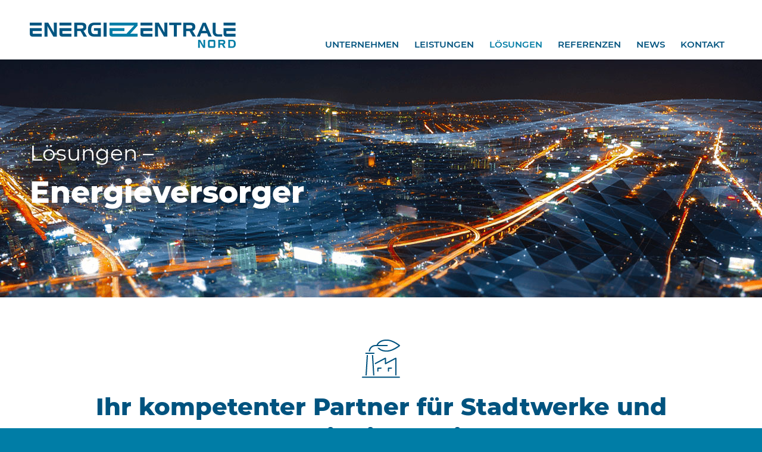

--- FILE ---
content_type: text/html; charset=UTF-8
request_url: https://www.ez-nord.com/loesungen/energieversorger/
body_size: 12869
content:
<!DOCTYPE html>
<html lang="de" class="html_stretched responsive av-preloader-disabled av-default-lightbox  html_header_top html_logo_left html_main_nav_header html_menu_right html_custom html_header_sticky html_header_shrinking html_mobile_menu_tablet html_header_searchicon_disabled html_content_align_center html_header_unstick_top_disabled html_header_stretch_disabled html_minimal_header html_minimal_header_shadow html_av-overlay-side html_av-overlay-side-classic html_av-submenu-noclone html_entry_id_130 av-cookies-no-cookie-consent av-no-preview html_text_menu_active ">
<head>
<meta charset="UTF-8" />


<!-- mobile setting -->
<meta name="viewport" content="width=device-width, initial-scale=1">

<!-- Scripts/CSS and wp_head hook -->
<meta name='robots' content='index, follow, max-image-preview:large, max-snippet:-1, max-video-preview:-1' />

	<!-- This site is optimized with the Yoast SEO plugin v26.6 - https://yoast.com/wordpress/plugins/seo/ -->
	<title>Energieversorger | Energiezentrale Nord</title>
	<link rel="canonical" href="https://www.ez-nord.com/loesungen/energieversorger/" />
	<meta property="og:locale" content="de_DE" />
	<meta property="og:type" content="article" />
	<meta property="og:title" content="Energieversorger | Energiezentrale Nord" />
	<meta property="og:url" content="https://www.ez-nord.com/loesungen/energieversorger/" />
	<meta property="og:site_name" content="Energiezentrale Nord" />
	<meta property="article:modified_time" content="2023-09-12T09:08:59+00:00" />
	<meta property="og:image" content="https://www.ez-nord.com/wp-content/uploads/2021/09/industrie.png" />
	<meta name="twitter:card" content="summary_large_image" />
	<meta name="twitter:label1" content="Geschätzte Lesezeit" />
	<meta name="twitter:data1" content="5 Minuten" />
	<script type="application/ld+json" class="yoast-schema-graph">{"@context":"https://schema.org","@graph":[{"@type":"WebPage","@id":"https://www.ez-nord.com/loesungen/energieversorger/","url":"https://www.ez-nord.com/loesungen/energieversorger/","name":"Energieversorger | Energiezentrale Nord","isPartOf":{"@id":"https://www.ez-nord.com/#website"},"primaryImageOfPage":{"@id":"https://www.ez-nord.com/loesungen/energieversorger/#primaryimage"},"image":{"@id":"https://www.ez-nord.com/loesungen/energieversorger/#primaryimage"},"thumbnailUrl":"https://www.ez-nord.com/wp-content/uploads/2021/09/industrie.png","datePublished":"2021-09-21T08:08:05+00:00","dateModified":"2023-09-12T09:08:59+00:00","breadcrumb":{"@id":"https://www.ez-nord.com/loesungen/energieversorger/#breadcrumb"},"inLanguage":"de","potentialAction":[{"@type":"ReadAction","target":["https://www.ez-nord.com/loesungen/energieversorger/"]}]},{"@type":"ImageObject","inLanguage":"de","@id":"https://www.ez-nord.com/loesungen/energieversorger/#primaryimage","url":"https://www.ez-nord.com/wp-content/uploads/2021/09/industrie.png","contentUrl":"https://www.ez-nord.com/wp-content/uploads/2021/09/industrie.png","width":70,"height":68},{"@type":"BreadcrumbList","@id":"https://www.ez-nord.com/loesungen/energieversorger/#breadcrumb","itemListElement":[{"@type":"ListItem","position":1,"name":"Startseite","item":"https://www.ez-nord.com/home/"},{"@type":"ListItem","position":2,"name":"Lösungen","item":"https://www.ez-nord.com/loesungen/"},{"@type":"ListItem","position":3,"name":"Energieversorger"}]},{"@type":"WebSite","@id":"https://www.ez-nord.com/#website","url":"https://www.ez-nord.com/","name":"Energiezentrale Nord","description":"","publisher":{"@id":"https://www.ez-nord.com/#organization"},"potentialAction":[{"@type":"SearchAction","target":{"@type":"EntryPoint","urlTemplate":"https://www.ez-nord.com/?s={search_term_string}"},"query-input":{"@type":"PropertyValueSpecification","valueRequired":true,"valueName":"search_term_string"}}],"inLanguage":"de"},{"@type":"Organization","@id":"https://www.ez-nord.com/#organization","name":"Energiezentrale Nord","url":"https://www.ez-nord.com/","logo":{"@type":"ImageObject","inLanguage":"de","@id":"https://www.ez-nord.com/#/schema/logo/image/","url":"https://www.ez-nord.com/wp-content/uploads/2022/01/ezn-logo.png","contentUrl":"https://www.ez-nord.com/wp-content/uploads/2022/01/ezn-logo.png","width":1800,"height":1800,"caption":"Energiezentrale Nord"},"image":{"@id":"https://www.ez-nord.com/#/schema/logo/image/"}}]}</script>
	<!-- / Yoast SEO plugin. -->


<link rel="alternate" type="application/rss+xml" title="Energiezentrale Nord &raquo; Feed" href="https://www.ez-nord.com/feed/" />
<link rel="alternate" type="application/rss+xml" title="Energiezentrale Nord &raquo; Kommentar-Feed" href="https://www.ez-nord.com/comments/feed/" />
<link rel="alternate" title="oEmbed (JSON)" type="application/json+oembed" href="https://www.ez-nord.com/wp-json/oembed/1.0/embed?url=https%3A%2F%2Fwww.ez-nord.com%2Floesungen%2Fenergieversorger%2F" />
<link rel="alternate" title="oEmbed (XML)" type="text/xml+oembed" href="https://www.ez-nord.com/wp-json/oembed/1.0/embed?url=https%3A%2F%2Fwww.ez-nord.com%2Floesungen%2Fenergieversorger%2F&#038;format=xml" />
<style id='wp-img-auto-sizes-contain-inline-css' type='text/css'>
img:is([sizes=auto i],[sizes^="auto," i]){contain-intrinsic-size:3000px 1500px}
/*# sourceURL=wp-img-auto-sizes-contain-inline-css */
</style>
<link rel='stylesheet' id='avia-grid-css' href='https://www.ez-nord.com/wp-content/themes/enfold/css/grid.css?ver=4.8.6.2' type='text/css' media='all' />
<link rel='stylesheet' id='avia-base-css' href='https://www.ez-nord.com/wp-content/themes/enfold/css/base.css?ver=4.8.6.2' type='text/css' media='all' />
<link rel='stylesheet' id='avia-layout-css' href='https://www.ez-nord.com/wp-content/themes/enfold/css/layout.css?ver=4.8.6.2' type='text/css' media='all' />
<link rel='stylesheet' id='avia-module-blog-css' href='https://www.ez-nord.com/wp-content/themes/enfold/config-templatebuilder/avia-shortcodes/blog/blog.css?ver=6.9' type='text/css' media='all' />
<link rel='stylesheet' id='avia-module-postslider-css' href='https://www.ez-nord.com/wp-content/themes/enfold/config-templatebuilder/avia-shortcodes/postslider/postslider.css?ver=6.9' type='text/css' media='all' />
<link rel='stylesheet' id='avia-module-button-css' href='https://www.ez-nord.com/wp-content/themes/enfold/config-templatebuilder/avia-shortcodes/buttons/buttons.css?ver=6.9' type='text/css' media='all' />
<link rel='stylesheet' id='avia-module-buttonrow-css' href='https://www.ez-nord.com/wp-content/themes/enfold/config-templatebuilder/avia-shortcodes/buttonrow/buttonrow.css?ver=6.9' type='text/css' media='all' />
<link rel='stylesheet' id='avia-module-button-fullwidth-css' href='https://www.ez-nord.com/wp-content/themes/enfold/config-templatebuilder/avia-shortcodes/buttons_fullwidth/buttons_fullwidth.css?ver=6.9' type='text/css' media='all' />
<link rel='stylesheet' id='avia-module-comments-css' href='https://www.ez-nord.com/wp-content/themes/enfold/config-templatebuilder/avia-shortcodes/comments/comments.css?ver=6.9' type='text/css' media='all' />
<link rel='stylesheet' id='avia-module-slideshow-css' href='https://www.ez-nord.com/wp-content/themes/enfold/config-templatebuilder/avia-shortcodes/slideshow/slideshow.css?ver=6.9' type='text/css' media='all' />
<link rel='stylesheet' id='avia-module-slideshow-contentpartner-css' href='https://www.ez-nord.com/wp-content/themes/enfold/config-templatebuilder/avia-shortcodes/contentslider/contentslider.css?ver=6.9' type='text/css' media='all' />
<link rel='stylesheet' id='avia-module-gallery-css' href='https://www.ez-nord.com/wp-content/themes/enfold/config-templatebuilder/avia-shortcodes/gallery/gallery.css?ver=6.9' type='text/css' media='all' />
<link rel='stylesheet' id='avia-module-maps-css' href='https://www.ez-nord.com/wp-content/themes/enfold/config-templatebuilder/avia-shortcodes/google_maps/google_maps.css?ver=6.9' type='text/css' media='all' />
<link rel='stylesheet' id='avia-module-gridrow-css' href='https://www.ez-nord.com/wp-content/themes/enfold/config-templatebuilder/avia-shortcodes/grid_row/grid_row.css?ver=6.9' type='text/css' media='all' />
<link rel='stylesheet' id='avia-module-heading-css' href='https://www.ez-nord.com/wp-content/themes/enfold/config-templatebuilder/avia-shortcodes/heading/heading.css?ver=6.9' type='text/css' media='all' />
<link rel='stylesheet' id='avia-module-hr-css' href='https://www.ez-nord.com/wp-content/themes/enfold/config-templatebuilder/avia-shortcodes/hr/hr.css?ver=6.9' type='text/css' media='all' />
<link rel='stylesheet' id='avia-module-icon-css' href='https://www.ez-nord.com/wp-content/themes/enfold/config-templatebuilder/avia-shortcodes/icon/icon.css?ver=6.9' type='text/css' media='all' />
<link rel='stylesheet' id='avia-module-iconbox-css' href='https://www.ez-nord.com/wp-content/themes/enfold/config-templatebuilder/avia-shortcodes/iconbox/iconbox.css?ver=6.9' type='text/css' media='all' />
<link rel='stylesheet' id='avia-module-iconlist-css' href='https://www.ez-nord.com/wp-content/themes/enfold/config-templatebuilder/avia-shortcodes/iconlist/iconlist.css?ver=6.9' type='text/css' media='all' />
<link rel='stylesheet' id='avia-module-image-css' href='https://www.ez-nord.com/wp-content/themes/enfold/config-templatebuilder/avia-shortcodes/image/image.css?ver=6.9' type='text/css' media='all' />
<link rel='stylesheet' id='avia-module-hotspot-css' href='https://www.ez-nord.com/wp-content/themes/enfold/config-templatebuilder/avia-shortcodes/image_hotspots/image_hotspots.css?ver=6.9' type='text/css' media='all' />
<link rel='stylesheet' id='avia-module-numbers-css' href='https://www.ez-nord.com/wp-content/themes/enfold/config-templatebuilder/avia-shortcodes/numbers/numbers.css?ver=6.9' type='text/css' media='all' />
<link rel='stylesheet' id='avia-module-social-css' href='https://www.ez-nord.com/wp-content/themes/enfold/config-templatebuilder/avia-shortcodes/social_share/social_share.css?ver=6.9' type='text/css' media='all' />
<link rel='stylesheet' id='avia-module-tabs-css' href='https://www.ez-nord.com/wp-content/themes/enfold/config-templatebuilder/avia-shortcodes/tabs/tabs.css?ver=6.9' type='text/css' media='all' />
<link rel='stylesheet' id='avia-module-testimonials-css' href='https://www.ez-nord.com/wp-content/themes/enfold/config-templatebuilder/avia-shortcodes/testimonials/testimonials.css?ver=6.9' type='text/css' media='all' />
<link rel='stylesheet' id='avia-module-timeline-css' href='https://www.ez-nord.com/wp-content/themes/enfold/config-templatebuilder/avia-shortcodes/timeline/timeline.css?ver=6.9' type='text/css' media='all' />
<link rel='stylesheet' id='avia-module-video-css' href='https://www.ez-nord.com/wp-content/themes/enfold/config-templatebuilder/avia-shortcodes/video/video.css?ver=6.9' type='text/css' media='all' />
<style id='wp-block-library-inline-css' type='text/css'>
:root{--wp-block-synced-color:#7a00df;--wp-block-synced-color--rgb:122,0,223;--wp-bound-block-color:var(--wp-block-synced-color);--wp-editor-canvas-background:#ddd;--wp-admin-theme-color:#007cba;--wp-admin-theme-color--rgb:0,124,186;--wp-admin-theme-color-darker-10:#006ba1;--wp-admin-theme-color-darker-10--rgb:0,107,160.5;--wp-admin-theme-color-darker-20:#005a87;--wp-admin-theme-color-darker-20--rgb:0,90,135;--wp-admin-border-width-focus:2px}@media (min-resolution:192dpi){:root{--wp-admin-border-width-focus:1.5px}}.wp-element-button{cursor:pointer}:root .has-very-light-gray-background-color{background-color:#eee}:root .has-very-dark-gray-background-color{background-color:#313131}:root .has-very-light-gray-color{color:#eee}:root .has-very-dark-gray-color{color:#313131}:root .has-vivid-green-cyan-to-vivid-cyan-blue-gradient-background{background:linear-gradient(135deg,#00d084,#0693e3)}:root .has-purple-crush-gradient-background{background:linear-gradient(135deg,#34e2e4,#4721fb 50%,#ab1dfe)}:root .has-hazy-dawn-gradient-background{background:linear-gradient(135deg,#faaca8,#dad0ec)}:root .has-subdued-olive-gradient-background{background:linear-gradient(135deg,#fafae1,#67a671)}:root .has-atomic-cream-gradient-background{background:linear-gradient(135deg,#fdd79a,#004a59)}:root .has-nightshade-gradient-background{background:linear-gradient(135deg,#330968,#31cdcf)}:root .has-midnight-gradient-background{background:linear-gradient(135deg,#020381,#2874fc)}:root{--wp--preset--font-size--normal:16px;--wp--preset--font-size--huge:42px}.has-regular-font-size{font-size:1em}.has-larger-font-size{font-size:2.625em}.has-normal-font-size{font-size:var(--wp--preset--font-size--normal)}.has-huge-font-size{font-size:var(--wp--preset--font-size--huge)}.has-text-align-center{text-align:center}.has-text-align-left{text-align:left}.has-text-align-right{text-align:right}.has-fit-text{white-space:nowrap!important}#end-resizable-editor-section{display:none}.aligncenter{clear:both}.items-justified-left{justify-content:flex-start}.items-justified-center{justify-content:center}.items-justified-right{justify-content:flex-end}.items-justified-space-between{justify-content:space-between}.screen-reader-text{border:0;clip-path:inset(50%);height:1px;margin:-1px;overflow:hidden;padding:0;position:absolute;width:1px;word-wrap:normal!important}.screen-reader-text:focus{background-color:#ddd;clip-path:none;color:#444;display:block;font-size:1em;height:auto;left:5px;line-height:normal;padding:15px 23px 14px;text-decoration:none;top:5px;width:auto;z-index:100000}html :where(.has-border-color){border-style:solid}html :where([style*=border-top-color]){border-top-style:solid}html :where([style*=border-right-color]){border-right-style:solid}html :where([style*=border-bottom-color]){border-bottom-style:solid}html :where([style*=border-left-color]){border-left-style:solid}html :where([style*=border-width]){border-style:solid}html :where([style*=border-top-width]){border-top-style:solid}html :where([style*=border-right-width]){border-right-style:solid}html :where([style*=border-bottom-width]){border-bottom-style:solid}html :where([style*=border-left-width]){border-left-style:solid}html :where(img[class*=wp-image-]){height:auto;max-width:100%}:where(figure){margin:0 0 1em}html :where(.is-position-sticky){--wp-admin--admin-bar--position-offset:var(--wp-admin--admin-bar--height,0px)}@media screen and (max-width:600px){html :where(.is-position-sticky){--wp-admin--admin-bar--position-offset:0px}}

/*# sourceURL=wp-block-library-inline-css */
</style><style id='global-styles-inline-css' type='text/css'>
:root{--wp--preset--aspect-ratio--square: 1;--wp--preset--aspect-ratio--4-3: 4/3;--wp--preset--aspect-ratio--3-4: 3/4;--wp--preset--aspect-ratio--3-2: 3/2;--wp--preset--aspect-ratio--2-3: 2/3;--wp--preset--aspect-ratio--16-9: 16/9;--wp--preset--aspect-ratio--9-16: 9/16;--wp--preset--color--black: #000000;--wp--preset--color--cyan-bluish-gray: #abb8c3;--wp--preset--color--white: #ffffff;--wp--preset--color--pale-pink: #f78da7;--wp--preset--color--vivid-red: #cf2e2e;--wp--preset--color--luminous-vivid-orange: #ff6900;--wp--preset--color--luminous-vivid-amber: #fcb900;--wp--preset--color--light-green-cyan: #7bdcb5;--wp--preset--color--vivid-green-cyan: #00d084;--wp--preset--color--pale-cyan-blue: #8ed1fc;--wp--preset--color--vivid-cyan-blue: #0693e3;--wp--preset--color--vivid-purple: #9b51e0;--wp--preset--gradient--vivid-cyan-blue-to-vivid-purple: linear-gradient(135deg,rgb(6,147,227) 0%,rgb(155,81,224) 100%);--wp--preset--gradient--light-green-cyan-to-vivid-green-cyan: linear-gradient(135deg,rgb(122,220,180) 0%,rgb(0,208,130) 100%);--wp--preset--gradient--luminous-vivid-amber-to-luminous-vivid-orange: linear-gradient(135deg,rgb(252,185,0) 0%,rgb(255,105,0) 100%);--wp--preset--gradient--luminous-vivid-orange-to-vivid-red: linear-gradient(135deg,rgb(255,105,0) 0%,rgb(207,46,46) 100%);--wp--preset--gradient--very-light-gray-to-cyan-bluish-gray: linear-gradient(135deg,rgb(238,238,238) 0%,rgb(169,184,195) 100%);--wp--preset--gradient--cool-to-warm-spectrum: linear-gradient(135deg,rgb(74,234,220) 0%,rgb(151,120,209) 20%,rgb(207,42,186) 40%,rgb(238,44,130) 60%,rgb(251,105,98) 80%,rgb(254,248,76) 100%);--wp--preset--gradient--blush-light-purple: linear-gradient(135deg,rgb(255,206,236) 0%,rgb(152,150,240) 100%);--wp--preset--gradient--blush-bordeaux: linear-gradient(135deg,rgb(254,205,165) 0%,rgb(254,45,45) 50%,rgb(107,0,62) 100%);--wp--preset--gradient--luminous-dusk: linear-gradient(135deg,rgb(255,203,112) 0%,rgb(199,81,192) 50%,rgb(65,88,208) 100%);--wp--preset--gradient--pale-ocean: linear-gradient(135deg,rgb(255,245,203) 0%,rgb(182,227,212) 50%,rgb(51,167,181) 100%);--wp--preset--gradient--electric-grass: linear-gradient(135deg,rgb(202,248,128) 0%,rgb(113,206,126) 100%);--wp--preset--gradient--midnight: linear-gradient(135deg,rgb(2,3,129) 0%,rgb(40,116,252) 100%);--wp--preset--font-size--small: 13px;--wp--preset--font-size--medium: 20px;--wp--preset--font-size--large: 36px;--wp--preset--font-size--x-large: 42px;--wp--preset--spacing--20: 0.44rem;--wp--preset--spacing--30: 0.67rem;--wp--preset--spacing--40: 1rem;--wp--preset--spacing--50: 1.5rem;--wp--preset--spacing--60: 2.25rem;--wp--preset--spacing--70: 3.38rem;--wp--preset--spacing--80: 5.06rem;--wp--preset--shadow--natural: 6px 6px 9px rgba(0, 0, 0, 0.2);--wp--preset--shadow--deep: 12px 12px 50px rgba(0, 0, 0, 0.4);--wp--preset--shadow--sharp: 6px 6px 0px rgba(0, 0, 0, 0.2);--wp--preset--shadow--outlined: 6px 6px 0px -3px rgb(255, 255, 255), 6px 6px rgb(0, 0, 0);--wp--preset--shadow--crisp: 6px 6px 0px rgb(0, 0, 0);}:where(.is-layout-flex){gap: 0.5em;}:where(.is-layout-grid){gap: 0.5em;}body .is-layout-flex{display: flex;}.is-layout-flex{flex-wrap: wrap;align-items: center;}.is-layout-flex > :is(*, div){margin: 0;}body .is-layout-grid{display: grid;}.is-layout-grid > :is(*, div){margin: 0;}:where(.wp-block-columns.is-layout-flex){gap: 2em;}:where(.wp-block-columns.is-layout-grid){gap: 2em;}:where(.wp-block-post-template.is-layout-flex){gap: 1.25em;}:where(.wp-block-post-template.is-layout-grid){gap: 1.25em;}.has-black-color{color: var(--wp--preset--color--black) !important;}.has-cyan-bluish-gray-color{color: var(--wp--preset--color--cyan-bluish-gray) !important;}.has-white-color{color: var(--wp--preset--color--white) !important;}.has-pale-pink-color{color: var(--wp--preset--color--pale-pink) !important;}.has-vivid-red-color{color: var(--wp--preset--color--vivid-red) !important;}.has-luminous-vivid-orange-color{color: var(--wp--preset--color--luminous-vivid-orange) !important;}.has-luminous-vivid-amber-color{color: var(--wp--preset--color--luminous-vivid-amber) !important;}.has-light-green-cyan-color{color: var(--wp--preset--color--light-green-cyan) !important;}.has-vivid-green-cyan-color{color: var(--wp--preset--color--vivid-green-cyan) !important;}.has-pale-cyan-blue-color{color: var(--wp--preset--color--pale-cyan-blue) !important;}.has-vivid-cyan-blue-color{color: var(--wp--preset--color--vivid-cyan-blue) !important;}.has-vivid-purple-color{color: var(--wp--preset--color--vivid-purple) !important;}.has-black-background-color{background-color: var(--wp--preset--color--black) !important;}.has-cyan-bluish-gray-background-color{background-color: var(--wp--preset--color--cyan-bluish-gray) !important;}.has-white-background-color{background-color: var(--wp--preset--color--white) !important;}.has-pale-pink-background-color{background-color: var(--wp--preset--color--pale-pink) !important;}.has-vivid-red-background-color{background-color: var(--wp--preset--color--vivid-red) !important;}.has-luminous-vivid-orange-background-color{background-color: var(--wp--preset--color--luminous-vivid-orange) !important;}.has-luminous-vivid-amber-background-color{background-color: var(--wp--preset--color--luminous-vivid-amber) !important;}.has-light-green-cyan-background-color{background-color: var(--wp--preset--color--light-green-cyan) !important;}.has-vivid-green-cyan-background-color{background-color: var(--wp--preset--color--vivid-green-cyan) !important;}.has-pale-cyan-blue-background-color{background-color: var(--wp--preset--color--pale-cyan-blue) !important;}.has-vivid-cyan-blue-background-color{background-color: var(--wp--preset--color--vivid-cyan-blue) !important;}.has-vivid-purple-background-color{background-color: var(--wp--preset--color--vivid-purple) !important;}.has-black-border-color{border-color: var(--wp--preset--color--black) !important;}.has-cyan-bluish-gray-border-color{border-color: var(--wp--preset--color--cyan-bluish-gray) !important;}.has-white-border-color{border-color: var(--wp--preset--color--white) !important;}.has-pale-pink-border-color{border-color: var(--wp--preset--color--pale-pink) !important;}.has-vivid-red-border-color{border-color: var(--wp--preset--color--vivid-red) !important;}.has-luminous-vivid-orange-border-color{border-color: var(--wp--preset--color--luminous-vivid-orange) !important;}.has-luminous-vivid-amber-border-color{border-color: var(--wp--preset--color--luminous-vivid-amber) !important;}.has-light-green-cyan-border-color{border-color: var(--wp--preset--color--light-green-cyan) !important;}.has-vivid-green-cyan-border-color{border-color: var(--wp--preset--color--vivid-green-cyan) !important;}.has-pale-cyan-blue-border-color{border-color: var(--wp--preset--color--pale-cyan-blue) !important;}.has-vivid-cyan-blue-border-color{border-color: var(--wp--preset--color--vivid-cyan-blue) !important;}.has-vivid-purple-border-color{border-color: var(--wp--preset--color--vivid-purple) !important;}.has-vivid-cyan-blue-to-vivid-purple-gradient-background{background: var(--wp--preset--gradient--vivid-cyan-blue-to-vivid-purple) !important;}.has-light-green-cyan-to-vivid-green-cyan-gradient-background{background: var(--wp--preset--gradient--light-green-cyan-to-vivid-green-cyan) !important;}.has-luminous-vivid-amber-to-luminous-vivid-orange-gradient-background{background: var(--wp--preset--gradient--luminous-vivid-amber-to-luminous-vivid-orange) !important;}.has-luminous-vivid-orange-to-vivid-red-gradient-background{background: var(--wp--preset--gradient--luminous-vivid-orange-to-vivid-red) !important;}.has-very-light-gray-to-cyan-bluish-gray-gradient-background{background: var(--wp--preset--gradient--very-light-gray-to-cyan-bluish-gray) !important;}.has-cool-to-warm-spectrum-gradient-background{background: var(--wp--preset--gradient--cool-to-warm-spectrum) !important;}.has-blush-light-purple-gradient-background{background: var(--wp--preset--gradient--blush-light-purple) !important;}.has-blush-bordeaux-gradient-background{background: var(--wp--preset--gradient--blush-bordeaux) !important;}.has-luminous-dusk-gradient-background{background: var(--wp--preset--gradient--luminous-dusk) !important;}.has-pale-ocean-gradient-background{background: var(--wp--preset--gradient--pale-ocean) !important;}.has-electric-grass-gradient-background{background: var(--wp--preset--gradient--electric-grass) !important;}.has-midnight-gradient-background{background: var(--wp--preset--gradient--midnight) !important;}.has-small-font-size{font-size: var(--wp--preset--font-size--small) !important;}.has-medium-font-size{font-size: var(--wp--preset--font-size--medium) !important;}.has-large-font-size{font-size: var(--wp--preset--font-size--large) !important;}.has-x-large-font-size{font-size: var(--wp--preset--font-size--x-large) !important;}
/*# sourceURL=global-styles-inline-css */
</style>

<style id='classic-theme-styles-inline-css' type='text/css'>
/*! This file is auto-generated */
.wp-block-button__link{color:#fff;background-color:#32373c;border-radius:9999px;box-shadow:none;text-decoration:none;padding:calc(.667em + 2px) calc(1.333em + 2px);font-size:1.125em}.wp-block-file__button{background:#32373c;color:#fff;text-decoration:none}
/*# sourceURL=/wp-includes/css/classic-themes.min.css */
</style>
<link rel='stylesheet' id='avia-scs-css' href='https://www.ez-nord.com/wp-content/themes/enfold/css/shortcodes.css?ver=4.8.6.2' type='text/css' media='all' />
<link rel='stylesheet' id='avia-popup-css-css' href='https://www.ez-nord.com/wp-content/themes/enfold/js/aviapopup/magnific-popup.css?ver=4.8.6.2' type='text/css' media='screen' />
<link rel='stylesheet' id='avia-lightbox-css' href='https://www.ez-nord.com/wp-content/themes/enfold/css/avia-snippet-lightbox.css?ver=4.8.6.2' type='text/css' media='screen' />
<link rel='stylesheet' id='avia-widget-css-css' href='https://www.ez-nord.com/wp-content/themes/enfold/css/avia-snippet-widget.css?ver=4.8.6.2' type='text/css' media='screen' />
<link rel='stylesheet' id='avia-dynamic-css' href='https://www.ez-nord.com/wp-content/uploads/dynamic_avia/enfold_child.css?ver=68526dde11801' type='text/css' media='all' />
<link rel='stylesheet' id='avia-custom-css' href='https://www.ez-nord.com/wp-content/themes/enfold/css/custom.css?ver=4.8.6.2' type='text/css' media='all' />
<link rel='stylesheet' id='avia-style-css' href='https://www.ez-nord.com/wp-content/themes/enfold-child/style.css?ver=4.8.6.2' type='text/css' media='all' />
<link rel='stylesheet' id='avia-single-post-130-css' href='https://www.ez-nord.com/wp-content/uploads/avia_posts_css/post-130.css?ver=ver-1750235273' type='text/css' media='all' />
<script type="text/javascript" src="https://www.ez-nord.com/wp-includes/js/jquery/jquery.min.js?ver=3.7.1" id="jquery-core-js"></script>
<script type="text/javascript" src="https://www.ez-nord.com/wp-includes/js/jquery/jquery-migrate.min.js?ver=3.4.1" id="jquery-migrate-js"></script>
<script type="text/javascript" src="https://www.ez-nord.com/wp-content/themes/enfold-child/js/nofontbymaps.js?ver=6.9" id="norobotofontbymaps-js"></script>
<script type="text/javascript" src="https://www.ez-nord.com/wp-content/themes/enfold/js/avia-compat.js?ver=4.8.6.2" id="avia-compat-js"></script>
<link rel="https://api.w.org/" href="https://www.ez-nord.com/wp-json/" /><link rel="alternate" title="JSON" type="application/json" href="https://www.ez-nord.com/wp-json/wp/v2/pages/130" /><link rel="EditURI" type="application/rsd+xml" title="RSD" href="https://www.ez-nord.com/xmlrpc.php?rsd" />
<meta name="generator" content="WordPress 6.9" />
<link rel='shortlink' href='https://www.ez-nord.com/?p=130' />
<meta name="format-detection" content="telephone=no"/>

<!-- Google tag (gtag.js) -->
<script async src="https://www.googletagmanager.com/gtag/js?id=G-V6E7SXBZJS"></script>
<script>
  window.dataLayer = window.dataLayer || [];
  function gtag(){dataLayer.push(arguments);}
  gtag('js', new Date());

  gtag('config', 'G-V6E7SXBZJS');
</script><!-- Analytics by WP Statistics - https://wp-statistics.com -->
<link rel="profile" href="http://gmpg.org/xfn/11" />
<link rel="alternate" type="application/rss+xml" title="Energiezentrale Nord RSS2 Feed" href="https://www.ez-nord.com/feed/" />
<link rel="pingback" href="https://www.ez-nord.com/xmlrpc.php" />

<style type='text/css' media='screen'>
 #top #header_main > .container, #top #header_main > .container .main_menu  .av-main-nav > li > a, #top #header_main #menu-item-shop .cart_dropdown_link{ height:100px; line-height: 100px; }
 .html_top_nav_header .av-logo-container{ height:100px;  }
 .html_header_top.html_header_sticky #top #wrap_all #main{ padding-top:100px; } 
</style>
<!--[if lt IE 9]><script src="https://www.ez-nord.com/wp-content/themes/enfold/js/html5shiv.js"></script><![endif]-->
<link rel="icon" href="https://www.ez-nord.com/wp-content/uploads/2021/09/favicon.png" type="image/png">
		<style type="text/css" id="wp-custom-css">
			.cr_form-component .cr_form-component--header {
	display: none !important;
}
.post-entry-type-standard {
	margin-bottom: 50px;
}
input:focus::placeholder {
  color: transparent;
}
#nf-field-32-container,
#nf-field-30-container,
#nf-field-31-container,
#nf-field-38-container,
#nf-field-39-container,
#nf-field-40-container,
#nf-field-41-container {
	display: none;
}		</style>
		<style type='text/css'>
@font-face {font-family: 'entypo-fontello'; font-weight: normal; font-style: normal; font-display: auto;
src: url('https://www.ez-nord.com/wp-content/themes/enfold/config-templatebuilder/avia-template-builder/assets/fonts/entypo-fontello.woff2') format('woff2'),
url('https://www.ez-nord.com/wp-content/themes/enfold/config-templatebuilder/avia-template-builder/assets/fonts/entypo-fontello.woff') format('woff'),
url('https://www.ez-nord.com/wp-content/themes/enfold/config-templatebuilder/avia-template-builder/assets/fonts/entypo-fontello.ttf') format('truetype'), 
url('https://www.ez-nord.com/wp-content/themes/enfold/config-templatebuilder/avia-template-builder/assets/fonts/entypo-fontello.svg#entypo-fontello') format('svg'),
url('https://www.ez-nord.com/wp-content/themes/enfold/config-templatebuilder/avia-template-builder/assets/fonts/entypo-fontello.eot'),
url('https://www.ez-nord.com/wp-content/themes/enfold/config-templatebuilder/avia-template-builder/assets/fonts/entypo-fontello.eot?#iefix') format('embedded-opentype');
} #top .avia-font-entypo-fontello, body .avia-font-entypo-fontello, html body [data-av_iconfont='entypo-fontello']:before{ font-family: 'entypo-fontello'; }
</style>

<!--
Debugging Info for Theme support: 

Theme: Enfold
Version: 4.8.6.2
Installed: enfold
AviaFramework Version: 5.0
AviaBuilder Version: 4.8
aviaElementManager Version: 1.0.1
- - - - - - - - - - -
ChildTheme: Enfold Child
ChildTheme Version: 1.0
ChildTheme Installed: enfold

ML:128-PU:117-PLA:16
WP:6.9
Compress: CSS:disabled - JS:disabled
Updates: disabled
PLAu:14
-->
</head>




<body id="top" class="wp-singular page-template-default page page-id-130 page-child parent-pageid-27 wp-theme-enfold wp-child-theme-enfold-child  rtl_columns stretched montserrat-custom montserrat avia-responsive-images-support" itemscope="itemscope" itemtype="https://schema.org/WebPage" >

	
	<div id='wrap_all'>

	
<header id='header' class='all_colors header_color light_bg_color  av_header_top av_logo_left av_main_nav_header av_menu_right av_custom av_header_sticky av_header_shrinking av_header_stretch_disabled av_mobile_menu_tablet av_header_searchicon_disabled av_header_unstick_top_disabled av_minimal_header av_minimal_header_shadow av_bottom_nav_disabled  av_header_border_disabled'  role="banner" itemscope="itemscope" itemtype="https://schema.org/WPHeader" >

		<div  id='header_main' class='container_wrap container_wrap_logo'>
	
        <div class='container av-logo-container'><div class='inner-container'><span class='logo'><a href='https://www.ez-nord.com/'><img src="https://www.ez-nord.com/wp-content/uploads/2021/09/logo-1.png" srcset="https://www.ez-nord.com/wp-content/uploads/2021/09/logo-1.png 691w, https://www.ez-nord.com/wp-content/uploads/2021/09/logo-1-300x87.png 300w" sizes="(max-width: 691px) 100vw, 691px" height="100" width="300" alt='Energiezentrale Nord' title='logo' /></a></span><nav class='main_menu' data-selectname='Wähle eine Seite'  role="navigation" itemscope="itemscope" itemtype="https://schema.org/SiteNavigationElement" ><div class="avia-menu av-main-nav-wrap"><ul id="avia-menu" class="menu av-main-nav"><li id="menu-item-2964" class="menu-item menu-item-type-post_type menu-item-object-page menu-item-has-children menu-item-top-level menu-item-top-level-1"><a href="https://www.ez-nord.com/unternehmen/" itemprop="url"><span class="avia-bullet"></span><span class="avia-menu-text">Unternehmen</span><span class="avia-menu-fx"><span class="avia-arrow-wrap"><span class="avia-arrow"></span></span></span></a>


<ul class="sub-menu">
	<li id="menu-item-225" class="menu-item menu-item-type-custom menu-item-object-custom"><a href="/unternehmen/#ueberuns" itemprop="url"><span class="avia-bullet"></span><span class="avia-menu-text">Über uns</span></a></li>
	<li id="menu-item-226" class="menu-item menu-item-type-custom menu-item-object-custom"><a href="/unternehmen/#team" itemprop="url"><span class="avia-bullet"></span><span class="avia-menu-text">Team</span></a></li>
	<li id="menu-item-227" class="menu-item menu-item-type-custom menu-item-object-custom"><a href="/unternehmen/#netzwerk" itemprop="url"><span class="avia-bullet"></span><span class="avia-menu-text">Netzwerk</span></a></li>
	<li id="menu-item-213" class="menu-item menu-item-type-post_type menu-item-object-page"><a href="https://www.ez-nord.com/unternehmen/karriere/" itemprop="url"><span class="avia-bullet"></span><span class="avia-menu-text">Karriere</span></a></li>
</ul>
</li>
<li id="menu-item-40" class="menu-item menu-item-type-post_type menu-item-object-page menu-item-has-children menu-item-top-level menu-item-top-level-2"><a href="https://www.ez-nord.com/leistungen/" itemprop="url"><span class="avia-bullet"></span><span class="avia-menu-text">Leistungen</span><span class="avia-menu-fx"><span class="avia-arrow-wrap"><span class="avia-arrow"></span></span></span></a>


<ul class="sub-menu">
	<li id="menu-item-327" class="menu-item menu-item-type-post_type menu-item-object-page"><a href="https://www.ez-nord.com/leistungen/co2-bilanzierung/" itemprop="url"><span class="avia-bullet"></span><span class="avia-menu-text">CO2-Bilanzierung</span></a></li>
	<li id="menu-item-615" class="menu-item menu-item-type-post_type menu-item-object-page"><a href="https://www.ez-nord.com/leistungen/digitaler-heizungskeller/" itemprop="url"><span class="avia-bullet"></span><span class="avia-menu-text">Digitaler Heizungskeller</span></a></li>
	<li id="menu-item-662" class="menu-item menu-item-type-post_type menu-item-object-page"><a href="https://www.ez-nord.com/leistungen/energetisches-monitoring/" itemprop="url"><span class="avia-bullet"></span><span class="avia-menu-text">Energetisches Monitoring</span></a></li>
	<li id="menu-item-666" class="menu-item menu-item-type-post_type menu-item-object-page"><a href="https://www.ez-nord.com/leistungen/funktionsmessung/" itemprop="url"><span class="avia-bullet"></span><span class="avia-menu-text">Funktionsmessung</span></a></li>
</ul>
</li>
<li id="menu-item-41" class="menu-item menu-item-type-post_type menu-item-object-page current-page-ancestor current-menu-ancestor current-menu-parent current-page-parent current_page_parent current_page_ancestor menu-item-has-children menu-item-top-level menu-item-top-level-3"><a href="https://www.ez-nord.com/loesungen/" itemprop="url"><span class="avia-bullet"></span><span class="avia-menu-text">Lösungen</span><span class="avia-menu-fx"><span class="avia-arrow-wrap"><span class="avia-arrow"></span></span></span></a>


<ul class="sub-menu">
	<li id="menu-item-135" class="menu-item menu-item-type-post_type menu-item-object-page"><a href="https://www.ez-nord.com/loesungen/wohnungswirtschaft/" itemprop="url"><span class="avia-bullet"></span><span class="avia-menu-text">Wohnungswirtschaft</span></a></li>
	<li id="menu-item-134" class="menu-item menu-item-type-post_type menu-item-object-page"><a href="https://www.ez-nord.com/loesungen/gewerbeimmobilien/" itemprop="url"><span class="avia-bullet"></span><span class="avia-menu-text">Gewerbeimmobilien</span></a></li>
	<li id="menu-item-133" class="menu-item menu-item-type-post_type menu-item-object-page current-menu-item page_item page-item-130 current_page_item"><a href="https://www.ez-nord.com/loesungen/energieversorger/" itemprop="url"><span class="avia-bullet"></span><span class="avia-menu-text">Energieversorger</span></a></li>
</ul>
</li>
<li id="menu-item-43" class="menu-item menu-item-type-post_type menu-item-object-page menu-item-top-level menu-item-top-level-4"><a href="https://www.ez-nord.com/referenzen/" itemprop="url"><span class="avia-bullet"></span><span class="avia-menu-text">Referenzen</span><span class="avia-menu-fx"><span class="avia-arrow-wrap"><span class="avia-arrow"></span></span></span></a></li>
<li id="menu-item-2523" class="menu-item menu-item-type-post_type menu-item-object-page menu-item-top-level menu-item-top-level-5"><a href="https://www.ez-nord.com/news/" itemprop="url"><span class="avia-bullet"></span><span class="avia-menu-text">News</span><span class="avia-menu-fx"><span class="avia-arrow-wrap"><span class="avia-arrow"></span></span></span></a></li>
<li id="menu-item-39" class="menu-item menu-item-type-post_type menu-item-object-page menu-item-top-level menu-item-top-level-6"><a href="https://www.ez-nord.com/kontakt/" itemprop="url"><span class="avia-bullet"></span><span class="avia-menu-text">Kontakt</span><span class="avia-menu-fx"><span class="avia-arrow-wrap"><span class="avia-arrow"></span></span></span></a></li>
<li class="av-burger-menu-main menu-item-avia-special ">
	        			<a href="#" aria-label="Menü" aria-hidden="false">
							<span class="av-hamburger av-hamburger--spin av-js-hamburger">
								<span class="av-hamburger-box">
						          <span class="av-hamburger-inner"></span>
						          <strong>Menü</strong>
								</span>
							</span>
							<span class="avia_hidden_link_text">Menü</span>
						</a>
	        		   </li></ul></div></nav></div> </div> 
		<!-- end container_wrap-->
		</div>
		<div class='header_bg'></div>

<!-- end header -->
</header>
		
	<div id='main' class='all_colors' data-scroll-offset='100'>

	<div id='av_section_1'  class='avia-section av-ky1jmjw7-e69ff5c0b427551dc8bc431b1e4f0b40 alternate_color avia-section-default avia-no-border-styling  avia-builder-el-0  el_before_av_textblock  avia-builder-el-first  image-header avia-full-stretch avia-bg-style-scroll  container_wrap fullsize'  data-section-bg-repeat='stretch'><div class='container av-section-cont-open' ><main  role="main" itemprop="mainContentOfPage"  class='template-page content  av-content-full alpha units'><div class='post-entry post-entry-type-page post-entry-130'><div class='entry-content-wrapper clearfix'>
<div class='flex_column av-7fhqa-9ec3a25ed0d097ba652bfee2475a5c33 av_one_full  avia-builder-el-1  avia-builder-el-no-sibling  first flex_column_div '   ><div  class='av-special-heading av-ky1jlbg6-9ebd48b7dec631856c81c604cf58dcc0 av-special-heading-h1 blockquote modern-quote  avia-builder-el-2  avia-builder-el-no-sibling  '><div class='av-subheading av-subheading_above '><p>Lösungen –</p>
</div><h1 class='av-special-heading-tag '  itemprop="headline"  >Energieversorger</h1><div class='special-heading-border'><div class='special-heading-inner-border'></div></div></div></div>
</div></div></main><!-- close content main element --></div></div><div id='after_section_1'  class='main_color av_default_container_wrap container_wrap fullsize'  ><div class='container av-section-cont-open' ><div class='template-page content  av-content-full alpha units'><div class='post-entry post-entry-type-page post-entry-130'><div class='entry-content-wrapper clearfix'>
<section class="av_textblock_section "  itemscope="itemscope" itemtype="https://schema.org/CreativeWork" ><div class='avia_textblock  '   itemprop="text" ><h2><img decoding="async" class="aligncenter size-full wp-image-163" src="https://www.ez-nord.com/wp-content/uploads/2021/09/industrie.png" alt="" width="70" height="68" srcset="https://www.ez-nord.com/wp-content/uploads/2021/09/industrie.png 70w, https://www.ez-nord.com/wp-content/uploads/2021/09/industrie-36x36.png 36w" sizes="(max-width: 70px) 100vw, 70px" /></h2>
<h2 style="text-align: center;">Ihr kompetenter Partner für Stadtwerke und Energiedienstleister</h2>
<p style="text-align: center;">Stadtwerke und Energieversorger stehen zunehmend vor der Herausforderung, emissionsarme und energieeffiziente Anlagen zu planen, errichten und betreiben. Die komplexen Systeme aus erneuerbaren und fossilen Energieträgern, unterschiedliche Herstellersysteme sowie die Berücksichtigung der Betriebsführung stellen weitere Herausforderungen.</p>
<h4 style="text-align: center;">Die Energiezentrale Nord sieht sich als Partner auf Augenhöhe für die kommenden Herausforderungen und bietet Ihnen neben dem Energiemonitoring und der Aufstellung von CO2-Bilanzen auch weitere maßgeschneiderte Lösungen.</h4>
</div></section>
<div  class='hr av-kyx1l82r-b418e696ec9ada6d02c75cf4ec05bf51 hr-invisible  avia-builder-el-4  el_after_av_textblock  el_before_av_one_fifth   av-desktop-hide av-medium-hide'><span class='hr-inner '><span class="hr-inner-style"></span></span></div>
<div class='flex_column av-19l7fm-7b3204c1c59b9914aaa8987994312341 av_one_fifth  avia-builder-el-5  el_after_av_hr  el_before_av_three_fifth  first av-break-at-tablet flex_column_div av-hide-on-mobile '   ></div>
<div class='flex_column av-12v9k2-e2b9350115352545db8fb74cec0895ad av_three_fifth  avia-builder-el-6  el_after_av_one_fifth  el_before_av_section  avia-builder-el-last  av-break-at-tablet flex_column_div '   ><div  class='avia-icon-list-container av-wu1ca-87eecfd769f874ca0069b6437c932c79  avia-builder-el-7  avia-builder-el-no-sibling  '><ul class='avia-icon-list avia_animate_when_almost_visible avia-icon-list-left av-iconlist-big av-wu1ca-87eecfd769f874ca0069b6437c932c79 avia-iconlist-animate'>
<li><div class='iconlist_icon av-rzm0q-706350e5deb275cc85f5e222eb9149bb avia-font-entypo-fontello'><span class='iconlist-char ' aria-hidden='true' data-av_icon='' data-av_iconfont='entypo-fontello'></span></div><article class="article-icon-entry "  itemscope="itemscope" itemtype="https://schema.org/CreativeWork" ><div class='iconlist_content_wrap'><header class="entry-content-header"></header><div class='iconlist_content  '  itemprop="text" ><p>Auswerten der Liegenschaften nach Emissionen und Verbrauch</p>
</div></div><footer class="entry-footer"></footer></article><div class='iconlist-timeline'></div></li>
<li><div class='iconlist_icon av-kxjey-8e78facd327bffd63c8b7e2a53521907 avia-font-entypo-fontello'><span class='iconlist-char ' aria-hidden='true' data-av_icon='' data-av_iconfont='entypo-fontello'></span></div><article class="article-icon-entry "  itemscope="itemscope" itemtype="https://schema.org/CreativeWork" ><div class='iconlist_content_wrap'><header class="entry-content-header"></header><div class='iconlist_content  '  itemprop="text" ><p>Maßnahmenkatalog zur Klimaneutralität</p>
</div></div><footer class="entry-footer"></footer></article><div class='iconlist-timeline'></div></li>
<li><div class='iconlist_icon av-ek80i-48ee643743aaedf0b68bef99341c2faa avia-font-entypo-fontello'><span class='iconlist-char ' aria-hidden='true' data-av_icon='' data-av_iconfont='entypo-fontello'></span></div><article class="article-icon-entry "  itemscope="itemscope" itemtype="https://schema.org/CreativeWork" ><div class='iconlist_content_wrap'><header class="entry-content-header"></header><div class='iconlist_content  '  itemprop="text" ><p>Handlungssicherheit durch gezielte Messdaten</p>
</div></div><footer class="entry-footer"></footer></article><div class='iconlist-timeline'></div></li>
<li><div class='iconlist_icon av-b0zrm-f84e789d1d5391553cd8e691b3ac0579 avia-font-entypo-fontello'><span class='iconlist-char ' aria-hidden='true' data-av_icon='' data-av_iconfont='entypo-fontello'></span></div><article class="article-icon-entry "  itemscope="itemscope" itemtype="https://schema.org/CreativeWork" ><div class='iconlist_content_wrap'><header class="entry-content-header"></header><div class='iconlist_content  '  itemprop="text" ><p>Senkung der Kosten im laufenden Betrieb</p>
</div></div><footer class="entry-footer"></footer></article><div class='iconlist-timeline'></div></li>
</ul></div></div>
</div></div></div><!-- close content main div --></div></div><div id='av_section_2'  class='avia-section av-3z08y-d0277aeca7137b0f57e908f0760cf16c main_color avia-section-large avia-no-border-styling  avia-builder-el-8  el_after_av_three_fifth  avia-builder-el-last  avia-bg-style-scroll  container_wrap fullsize'  ><div class='container av-section-cont-open' ><div class='template-page content  av-content-full alpha units'><div class='post-entry post-entry-type-page post-entry-130'><div class='entry-content-wrapper clearfix'>
<div   data-autoplay='true'  data-interval='9'  data-animation='slide'  data-show_slide_delay='30'  class='avia-content-slider-element-container avia-content-slider-element-slider avia-content-slider avia-smallarrow-slider avia-content-slider-active avia-content-slider1 avia-content-slider-even  avia-builder-el-9  avia-builder-el-no-sibling  ' ><div class='avia-smallarrow-slider-heading  no-content-slider-heading '><div class='new-special-heading'>&nbsp;</div><div class='avia-slideshow-dots avia-slideshow-controls'><a href='#1' class='goto-slide active' >1</a><a href='#2' class='goto-slide ' >2</a></div></div><div class='avia-content-slider-inner'><div class='slide-entry-wrap'><section class='slide-entry flex_column post-entry slide-entry-overview slide-loop-1 slide-parity-odd  av_one_half first'  itemscope="itemscope" itemtype="https://schema.org/CreativeWork" ><h3 class='slide-entry-title entry-title '  itemprop="headline" ><a href='https://www.ez-nord.com/leistungen/digitaler-heizungskeller/'  title='Digitaler Heizungskeller'>Digitaler Heizungskeller</a></h3><div class='slide-entry-excerpt entry-content'  itemprop="text" ><p><a href="https://www.ez-nord.com/leistungen/digitaler-heizungskeller/"><img decoding="async" class="size-full wp-image-816 alignnone" src="https://www.ez-nord.com/wp-content/uploads/2021/11/slider-teaser_energiemonitoring-1030x258-1.png" alt="" width="1030" height="258" srcset="https://www.ez-nord.com/wp-content/uploads/2021/11/slider-teaser_energiemonitoring-1030x258-1.png 1030w, https://www.ez-nord.com/wp-content/uploads/2021/11/slider-teaser_energiemonitoring-1030x258-1-300x75.png 300w, https://www.ez-nord.com/wp-content/uploads/2021/11/slider-teaser_energiemonitoring-1030x258-1-768x192.png 768w, https://www.ez-nord.com/wp-content/uploads/2021/11/slider-teaser_energiemonitoring-1030x258-1-705x177.png 705w" sizes="(max-width: 1030px) 100vw, 1030px" /></a></p>
<p>Mit unser Messtechnik und Know-how helfen wir Ihnen bei der Digitalisierung Ihrer Heizungsräume – und so zu einer effizienteren Bewirtschaftung und optimierten Prozessen. Mit unserer innovativen Software …</p>
<p><a href="https://www.ez-nord.com/leistungen/digitaler-heizungskeller/">Weiterlesen ></a></p>
</div></section><section class='slide-entry flex_column post-entry slide-entry-overview slide-loop-2 slide-parity-even  av_one_half '  itemscope="itemscope" itemtype="https://schema.org/CreativeWork" ><h3 class='slide-entry-title entry-title '  itemprop="headline" ><a href='https://www.ez-nord.com/leistungen/energetisches-monitoring/'  title='Energetisches Monitoring'>Energetisches Monitoring</a></h3><div class='slide-entry-excerpt entry-content'  itemprop="text" ><p><a href="https://www.ez-nord.com/leistungen/energetisches-monitoring/"><img loading="lazy" decoding="async" class="size-full wp-image-1693 alignnone" src="https://www.ez-nord.com/wp-content/uploads/2022/01/slider-betriebsfuehrung.jpg" alt="" width="1030" height="258" srcset="https://www.ez-nord.com/wp-content/uploads/2022/01/slider-betriebsfuehrung.jpg 1030w, https://www.ez-nord.com/wp-content/uploads/2022/01/slider-betriebsfuehrung-300x75.jpg 300w, https://www.ez-nord.com/wp-content/uploads/2022/01/slider-betriebsfuehrung-768x192.jpg 768w, https://www.ez-nord.com/wp-content/uploads/2022/01/slider-betriebsfuehrung-705x177.jpg 705w" sizes="auto, (max-width: 1030px) 100vw, 1030px" /></a></p>
<p>Bei dem Energetischen Monitoring übernehmen wir die Auswertung und Optimierung Ihrer Wärmeerzeugungs- und Verteilungsanlagen. Mit Hilfe unserer Messtechnik und Software erfassen …</p>
<p><a href="https://www.ez-nord.com/leistungen/energetisches-monitoring/">Weiterlesen ></a></p>
</div></section></div><div class='slide-entry-wrap'><section class='slide-entry flex_column post-entry slide-entry-overview slide-loop-3 slide-parity-odd  av_one_half first'  itemscope="itemscope" itemtype="https://schema.org/CreativeWork" ><h3 class='slide-entry-title entry-title '  itemprop="headline" ><a href='https://www.ez-nord.com/leistungen/funktionsmessung/'  title='Funktions­messung'>Funktions­messung</a></h3><div class='slide-entry-excerpt entry-content'  itemprop="text" ><p><a href="https://www.ez-nord.com/leistungen/funktionsmessung/"><img loading="lazy" decoding="async" class="size-full wp-image-1695 alignnone" src="https://www.ez-nord.com/wp-content/uploads/2022/01/slider-funktionsmessung.jpg" alt="" width="1030" height="258" srcset="https://www.ez-nord.com/wp-content/uploads/2022/01/slider-funktionsmessung.jpg 1030w, https://www.ez-nord.com/wp-content/uploads/2022/01/slider-funktionsmessung-300x75.jpg 300w, https://www.ez-nord.com/wp-content/uploads/2022/01/slider-funktionsmessung-768x192.jpg 768w, https://www.ez-nord.com/wp-content/uploads/2022/01/slider-funktionsmessung-705x177.jpg 705w" sizes="auto, (max-width: 1030px) 100vw, 1030px" /></a></p>
<p>Durch die temporäre Installation herstellerunabhängiger Messtechnik decken wir Fehler in Technik, Regelung und Hydraulik auf und entwickeln die notwendigen Optimierungsmaßnahmen &#8230;</p>
<p><a href="https://www.ez-nord.com/funktionsmessung/">weiterlesen</a></p>
</div></section><section class='slide-entry flex_column post-entry slide-entry-overview slide-loop-4 slide-parity-even  post-entry-last  av_one_half '  itemscope="itemscope" itemtype="https://schema.org/CreativeWork" ><h3 class='slide-entry-title entry-title '  itemprop="headline" ><a href='https://www.ez-nord.com/leistungen/co2-bilanzierung/'  title='CO2-Bilanzierung'>CO2-Bilanzierung</a></h3><div class='slide-entry-excerpt entry-content'  itemprop="text" ><p><a href="https://www.ez-nord.com/leistungen/co2-bilanzierung/"><img loading="lazy" decoding="async" class="size-full wp-image-683 alignnone" src="https://www.ez-nord.com/wp-content/uploads/2021/11/slider-co2bilanzierung-1030x258_2.png" alt="" width="1030" height="258" srcset="https://www.ez-nord.com/wp-content/uploads/2021/11/slider-co2bilanzierung-1030x258_2.png 1030w, https://www.ez-nord.com/wp-content/uploads/2021/11/slider-co2bilanzierung-1030x258_2-300x75.png 300w, https://www.ez-nord.com/wp-content/uploads/2021/11/slider-co2bilanzierung-1030x258_2-768x192.png 768w, https://www.ez-nord.com/wp-content/uploads/2021/11/slider-co2bilanzierung-1030x258_2-705x177.png 705w" sizes="auto, (max-width: 1030px) 100vw, 1030px" /></a></p>
<p>Bei der Erreichung der energie- und klimaschutzpolitischen Ziele in Deutschland nehmen Gebäude eine zentrale Rolle ein, da rund 40 Prozent der nationalen CO2-Emissionen &#8230;</p>
<p><a href="https://www.ez-nord.com/leistungen/co2-bilanzierung/">weiterlesen</a></p>
</div></section></div></div></div>

</div></div></div><!-- close content main div --> <!-- section close by builder template -->		</div><!--end builder template--></div><!-- close default .container_wrap element -->						<div class='container_wrap footer_color' id='footer'>

					<div class='container'>

						<div class='flex_column av_one_fourth  first el_before_av_one_fourth'><section id="text-2" class="widget clearfix widget_text"><h3 class="widgettitle">Adresse</h3>			<div class="textwidget"><p><strong>Energiezentrale Nord GmbH</strong><br />
Rugenbarg 53 a<br />
22848 Norderstedt</p>
</div>
		<span class="seperator extralight-border"></span></section></div><div class='flex_column av_one_fourth  el_after_av_one_fourth  el_before_av_one_fourth '><section id="custom_html-3" class="widget_text widget clearfix widget_custom_html"><h3 class="widgettitle">Kontakt</h3><div class="textwidget custom-html-widget"><p>
	
Tel.: <a href="tel:+494053798200">+49 40 5379820-0</a><br>
E-Mail: <a href="mailto:kontakt@ez-nord.com">kontakt@ez-nord.com</a></p>
<ul class="noLightbox social_bookmarks icon_count_1"><li class="social_bookmarks_linkedin av-social-link-linkedin social_icon_1"><a target="_blank" aria-label="Link zu LinkedIn" href="https://de.linkedin.com/company/energiezentrale-nord" aria-hidden="false" data-av_icon="" data-av_iconfont="entypo-fontello" title="LinkedIn" rel="noopener"><span class="avia_hidden_link_text">LinkedIn</span></a></li></ul></div><span class="seperator extralight-border"></span></section></div><div class='flex_column av_one_fourth  el_after_av_one_fourth  el_before_av_one_fourth '><section id="custom_html-2" class="widget_text widget clearfix widget_custom_html"><h3 class="widgettitle">Newsletter</h3><div class="textwidget custom-html-widget"><a href="/newsletter" class="avia-button av-1l1zzr-90481bea24297326bd9fa05c48bb8a79 avia-icon_select-no avia-size-small avia-color-theme-color "><span class="avia_iconbox_title">Jetzt anmelden</span></a></div><span class="seperator extralight-border"></span></section></div><div class='flex_column av_one_fourth  el_after_av_one_fourth  el_before_av_one_fourth '><section id="custom_html-5" class="widget_text widget clearfix widget_custom_html"><h3 class="widgettitle">Rechtliches</h3><div class="textwidget custom-html-widget">» <a href="https://www.ez-nord.com/datenschutz/">Datenschutz</a><br>
» <a href="https://www.ez-nord.com/impressum/">Impressum</a><br>
» <a href="javascript: CookieConsent.renew()">Cookie Einstellungen</a></div><span class="seperator extralight-border"></span></section></div>
					</div>

				<!-- ####### END FOOTER CONTAINER ####### -->
				</div>

	

			<!-- end main -->
		</div>
		
		<!-- end wrap_all --></div>

<a href='#top' title='Nach oben scrollen' id='scroll-top-link' aria-hidden='true' data-av_icon='' data-av_iconfont='entypo-fontello'><span class="avia_hidden_link_text">Nach oben scrollen</span></a>

<div id="fb-root"></div>

<script type="speculationrules">
{"prefetch":[{"source":"document","where":{"and":[{"href_matches":"/*"},{"not":{"href_matches":["/wp-*.php","/wp-admin/*","/wp-content/uploads/*","/wp-content/*","/wp-content/plugins/*","/wp-content/themes/enfold-child/*","/wp-content/themes/enfold/*","/*\\?(.+)"]}},{"not":{"selector_matches":"a[rel~=\"nofollow\"]"}},{"not":{"selector_matches":".no-prefetch, .no-prefetch a"}}]},"eagerness":"conservative"}]}
</script>

 <script type='text/javascript'>
 /* <![CDATA[ */  
var avia_framework_globals = avia_framework_globals || {};
    avia_framework_globals.frameworkUrl = 'https://www.ez-nord.com/wp-content/themes/enfold/framework/';
    avia_framework_globals.installedAt = 'https://www.ez-nord.com/wp-content/themes/enfold/';
    avia_framework_globals.ajaxurl = 'https://www.ez-nord.com/wp-admin/admin-ajax.php';
/* ]]> */ 
</script>
 
 <script type="text/javascript" src="https://www.ez-nord.com/wp-content/themes/enfold/js/avia.js?ver=4.8.6.2" id="avia-default-js"></script>
<script type="text/javascript" src="https://www.ez-nord.com/wp-content/themes/enfold/js/shortcodes.js?ver=4.8.6.2" id="avia-shortcodes-js"></script>
<script type="text/javascript" src="https://www.ez-nord.com/wp-content/themes/enfold/config-templatebuilder/avia-shortcodes/slideshow/slideshow.js?ver=6.9" id="avia-module-slideshow-js"></script>
<script type="text/javascript" src="https://www.ez-nord.com/wp-content/themes/enfold/config-templatebuilder/avia-shortcodes/gallery/gallery.js?ver=6.9" id="avia-module-gallery-js"></script>
<script type="text/javascript" src="https://www.ez-nord.com/wp-content/themes/enfold/config-templatebuilder/avia-shortcodes/iconlist/iconlist.js?ver=6.9" id="avia-module-iconlist-js"></script>
<script type="text/javascript" src="https://www.ez-nord.com/wp-content/themes/enfold/config-templatebuilder/avia-shortcodes/image_hotspots/image_hotspots.js?ver=6.9" id="avia-module-hotspot-js"></script>
<script type="text/javascript" src="https://www.ez-nord.com/wp-content/themes/enfold/config-templatebuilder/avia-shortcodes/numbers/numbers.js?ver=6.9" id="avia-module-numbers-js"></script>
<script type="text/javascript" src="https://www.ez-nord.com/wp-content/themes/enfold/config-templatebuilder/avia-shortcodes/tabs/tabs.js?ver=6.9" id="avia-module-tabs-js"></script>
<script type="text/javascript" src="https://www.ez-nord.com/wp-content/themes/enfold/config-templatebuilder/avia-shortcodes/testimonials/testimonials.js?ver=6.9" id="avia-module-testimonials-js"></script>
<script type="text/javascript" src="https://www.ez-nord.com/wp-content/themes/enfold/config-templatebuilder/avia-shortcodes/timeline/timeline.js?ver=6.9" id="avia-module-timeline-js"></script>
<script type="text/javascript" src="https://www.ez-nord.com/wp-content/themes/enfold/config-templatebuilder/avia-shortcodes/slideshow/slideshow-video.js?ver=6.9" id="avia-module-slideshow-video-js"></script>
<script type="text/javascript" src="https://www.ez-nord.com/wp-content/themes/enfold/config-templatebuilder/avia-shortcodes/video/video.js?ver=6.9" id="avia-module-video-js"></script>
<script type="text/javascript" src="https://www.ez-nord.com/wp-content/themes/enfold/js/avia-snippet-hamburger-menu.js?ver=4.8.6.2" id="avia-hamburger-menu-js"></script>
<script type="text/javascript" src="https://www.ez-nord.com/wp-content/themes/enfold/js/aviapopup/jquery.magnific-popup.min.js?ver=4.8.6.2" id="avia-popup-js-js"></script>
<script type="text/javascript" src="https://www.ez-nord.com/wp-content/themes/enfold/js/avia-snippet-lightbox.js?ver=4.8.6.2" id="avia-lightbox-activation-js"></script>
<script type="text/javascript" src="https://www.ez-nord.com/wp-content/themes/enfold/js/avia-snippet-megamenu.js?ver=4.8.6.2" id="avia-megamenu-js"></script>
<script type="text/javascript" src="https://www.ez-nord.com/wp-content/themes/enfold/js/avia-snippet-sticky-header.js?ver=4.8.6.2" id="avia-sticky-header-js"></script>
<script type="text/javascript" src="https://www.ez-nord.com/wp-content/themes/enfold/js/avia-snippet-widget.js?ver=4.8.6.2" id="avia-widget-js-js"></script>
<script type="text/javascript" src="https://www.ez-nord.com/wp-content/themes/enfold/config-gutenberg/js/avia_blocks_front.js?ver=4.8.6.2" id="avia_blocks_front_script-js"></script>
<script type="text/javascript" id="wp-statistics-tracker-js-extra">
/* <![CDATA[ */
var WP_Statistics_Tracker_Object = {"requestUrl":"https://www.ez-nord.com/wp-json/wp-statistics/v2","ajaxUrl":"https://www.ez-nord.com/wp-admin/admin-ajax.php","hitParams":{"wp_statistics_hit":1,"source_type":"page","source_id":130,"search_query":"","signature":"29c91b90559e85239d9178a71afea140","endpoint":"hit"},"option":{"dntEnabled":"1","bypassAdBlockers":"","consentIntegration":{"name":null,"status":[]},"isPreview":false,"userOnline":false,"trackAnonymously":false,"isWpConsentApiActive":false,"consentLevel":""},"isLegacyEventLoaded":"","customEventAjaxUrl":"https://www.ez-nord.com/wp-admin/admin-ajax.php?action=wp_statistics_custom_event&nonce=e1d97345c1","onlineParams":{"wp_statistics_hit":1,"source_type":"page","source_id":130,"search_query":"","signature":"29c91b90559e85239d9178a71afea140","action":"wp_statistics_online_check"},"jsCheckTime":"60000"};
//# sourceURL=wp-statistics-tracker-js-extra
/* ]]> */
</script>
<script type="text/javascript" src="https://www.ez-nord.com/wp-content/plugins/wp-statistics/assets/js/tracker.js?ver=14.16" id="wp-statistics-tracker-js"></script>
<script type="text/javascript" src="https://www.ez-nord.com/wp-content/themes/enfold/framework/js/conditional_load/avia_google_maps_front.js?ver=4.8.6.2" id="avia_google_maps_front_script-js"></script>

<script type='text/javascript'>
			
	(function($) {
					
			/*	check if google analytics tracking is disabled by user setting via cookie - or user must opt in.	*/
					
			var analytics_code = "<!-- Global site tag (gtag.js) - Google Analytics -->\n<script async src=\"https:\/\/www.googletagmanager.com\/gtag\/js?id=UA-218112969-1\"><\/script>\n<script>\n  window.dataLayer = window.dataLayer || [];\n  function gtag(){dataLayer.push(arguments);}\n  gtag('js', new Date());\n  gtag('config', 'UA-218112969-1', { 'anonymize_ip': true });\n<\/script>".replace(/\"/g, '"' );
			var html = document.getElementsByTagName('html')[0];

			$('html').on( 'avia-cookie-settings-changed', function(e) 
			{
					var cookie_check = html.className.indexOf('av-cookies-needs-opt-in') >= 0 || html.className.indexOf('av-cookies-can-opt-out') >= 0;
					var allow_continue = true;
					var silent_accept_cookie = html.className.indexOf('av-cookies-user-silent-accept') >= 0;
					var script_loaded = $( 'script.google_analytics_scripts' );

					if( cookie_check && ! silent_accept_cookie )
					{
						if( ! document.cookie.match(/aviaCookieConsent/) || html.className.indexOf('av-cookies-session-refused') >= 0 )
						{
							allow_continue = false;
						}
						else
						{
							if( ! document.cookie.match(/aviaPrivacyRefuseCookiesHideBar/) )
							{
								allow_continue = false;
							}
							else if( ! document.cookie.match(/aviaPrivacyEssentialCookiesEnabled/) )
							{
								allow_continue = false;
							}
							else if( document.cookie.match(/aviaPrivacyGoogleTrackingDisabled/) )
							{
								allow_continue = false;
							}
						}
					}

					if( ! allow_continue )
					{ 
//						window['ga-disable-UA-218112969-1'] = true;
						if( script_loaded.length > 0 )
						{
							script_loaded.remove();
						}
					}
					else
					{
						if( script_loaded.length == 0 )
						{
							$('head').append( analytics_code );
						}
					}
			});
			
			$('html').trigger( 'avia-cookie-settings-changed' );
						
	})( jQuery );
				
</script></body>
</html><!-- WP Fastest Cache file was created in 1.088 seconds, on 18. December 2025 @ 11:33 -->

--- FILE ---
content_type: text/css
request_url: https://www.ez-nord.com/wp-content/themes/enfold-child/style.css?ver=4.8.6.2
body_size: 3053
content:
/*
Theme Name: Enfold Child
Description: A <a href='http://codex.wordpress.org/Child_Themes'>Child Theme</a> for the Enfold Wordpress Theme. If you plan to do a lot of file modifications we recommend to use this Theme instead of the original Theme. Updating wil be much easier then.
Version: 1.0
Author: Bihl Online-Marketing
Author URI: https://www.sbihl.de
Template: enfold
*/



/*Add your own styles here:*/


b, strong {
	color: inherit!important;
}

h1, h2, h3, h4, h5, h6 {
	letter-spacing: normal !important;
}

.special_amp {
	color: inherit!important;
	font-family: inherit!important;
	font-weight: inherit!important;
	font-size: inherit!important;
	font-style: inherit!important;
}

.avia-button {
	margin-top: 15px!important;
}

.special-heading-border {
	display: none;
}

div.main_color {
    border: none;
}

.avia_textblock a {
	color: #007da6!important;
}



#top #header .av-main-nav > li > a {
	padding-top: 25px;
}

#top #header.header-scrolled .av-main-nav > li > a {
	padding-top: 0;
}

#top #header .av-main-nav .sub-menu .avia-menu-text {
	text-transform: uppercase;
	font-weight: 600;
}

#top #header .av-main-nav .sub-menu .current-menu-item .avia-menu-text {
		color: #007ca6;
	}




.image-header h1,
.image-header p,
.avia-slideshow .avia-caption-title {
	text-shadow: 0 0 20px rgba(0,0,0,0.25);
}

.image-header main {
	min-height: 300px;
	display: table;
}

.image-header .post-entry {
	display: table-cell;
	vertical-align: middle;
}

.avia-slideshow .avia-button {
	background-color: #f97e04;
}

.avia-slideshow .slideshow_align_caption br {
	display: none;
}

.avia-button.avia-color-orange {
	background-color: #f97e04;
}

.avia-button .avia-button {
	display: none!important;
}



.home #boxen3 .flex_column_table,
.page-id-2556 #boxen3 .flex_column_table {
	margin-top: -40px;
}

#boxen3 .flex_column {
	border-top: 10px solid #007ca6;
	transition: all ease 0.3s;
	position: relative;
}

#boxen3 .flex_column:hover {
	transform: scale(1.05);
}

#boxen3 .avia-image-container {
	border: 2px solid #00527f!important;
	width: 80px;
    height: 80px;
    border-radius: 100%;
    padding: 15px;
	position: absolute;
}

#boxen3 .av-special-heading {
	margin-top: 0!important;
	padding-left: 100px;
	min-height: 70px;
}

#boxen3 h4 {
	font-weight: 800!important;
	margin-top: 10px;
}

#boxen3 p {
	font-weight: 600;
	margin-top: 10px!important;
	color: #00527f;
}


.avia-content-slider .avia-slideshow-dots a {
	background-color: #00537f!important;
}

.avia-content-slider .avia-slideshow-dots a.active {
	background-color: #f97e04!important;
}


#video {
	overflow: hidden;
	position: relative;
}

#video .container,
#video .content {
	position: revert!important;
}

.video-wrapper {
   top: 0;
   left: 0;
   width: 100%;
   z-index: 0;
   pointer-events: none;
   overflow: hidden;
	height: 100%;
	display: table;
	background-size: cover;
}

#video iframe {
    min-height: 100vh;
    min-width: 95vh;
    position: absolute;
    transform: translateY(-50%) translatex(-50%);
    height: 65vw;
    width: 100vw;
    top: 50%;
	left: 50%;
}

#video .entry-content-wrapper > div,
#video .entry-content-wrapper > section {
	position: relative;
	z-index: 1;
}

#video .avia_codeblock_section {
	position: revert!important;
}


.avia-animated-number .avia-single-number {
	font-weight: 800;
	margin-bottom: 15px;
    display: inline-block;
}

.kundenlogos {
	margin: 0;
}

.kundenlogos.avia-logo-element-container .slide-entry {
	padding: 0 30px!important;
	
}

.kundenlogos.avia-smallarrow-slider .avia-slideshow-arrows {
	position: revert!important;
}

.kundenlogos .prev-slide {
	left: -60px;
}

.kundenlogos .next-slide {
	right: -60px!important;
}

.kundenlogos .avia-slideshow-arrows a {
	height: 50px!important;
	width: 50px!important;
	line-height: 50px!important;
	top: 50%!important;
	transform: translatey(-50%);
}

.kundenlogos .avia-slideshow-arrows a:before {
	background-color: transparent;
	color: #ccc;
	font-size: 36px!important;
	line-height: 50px!important;
	padding: 0!important;
}

#blog h3 {
	font-size: 22px!important;
    margin-top: 20px;
	padding: 5px 0!important;
}

#blog .entry-content {
	font-size: 18px;
    line-height: 26px; 
}

#blog .read-more-link {
	font-weight: 800;
	margin-top: 5px;
}

#blog .read-more-link a {
	padding: 0!important;
}

#blog .blog-categories,
#blog .slide-meta {
	display: none!important;
}

#blog .avia-button {
    margin-top: -10px!important;
}

.sidebar .widget a {
	font-family: 'montserrat';
	font-style: normal;
}

.sidebar .widget li {
	position: relative;
	padding-left: 12px;
}

.sidebar .widget li:before {
	position: absolute;
	left: 0;
	content: '»';
}

.post_delimiter {
	display: none;
}

#team .flex_column,
#team .avia-image-container-inner {
	position: relative;
	overflow: hidden;
}

#team .avia-image-container-inner {
	border-bottom: 5px solid #00537f;
}

#team .av-column-link .avia-image-container-inner:before {
	position: absolute;
    width: 100%;
    content: 'Mehr erfahren »';
    background-color: rgba(0,83,127,0.5);
	color: #fff;
    z-index: 1;
    bottom: -43px;
    left: 0;
	transition: all ease 0.3s;
	text-align: right;
	font-size: 16px;
	padding: 5px 20px 3px;
	box-sizing: border-box;
}

#team .flex_column:hover .avia-image-container-inner:before {
	bottom: 0;
}

#team .avia-icon-list-container {
	margin-top: 20px;
}

#team .avia-icon-list a,
#person .avia-icon-list a {
	text-decoration: none;
}

#person .avia-image-container-inner {
	border-bottom: 8px solid #00537f;
	
}


#news article .blog-categories {
	display: none!important;
}

#news .entry-title {
	margin: 0 0 0;
}


.iconbox_top .iconbox_content {
	box-shadow: none;
	border-radius: 0;
}


#testimonials {
	padding-bottom: 30px;
}

#testimonials .slide-entry {
	width: 50%;
}

#testimonials .slide-entry-title {
	margin: 40px 0 0;
    padding: 0;
}

#testimonials img {
	position: absolute;
	width: 100%;
	height: 200px;
	object-fit: contain;
	left: 100%!important;
	padding: 0 50px;
	top: 50%;
    transform: translateY(-50%);
}

#testimonials .slide-entry P:nth-of-type(1) {
	margin: 0;
}

#testimonials .avia-slideshow-dots {
	position: absolute!important;
}

#testimonials .avia-smallarrow-slider .avia-slideshow-dots a {
	background-color: #00537f!important;
	padding: 4px!important;
	height: 12px!important;
	width: 12px!important;
}

#only-txt {
	position: relative;
	padding-top: 50px;
}

#only-txt:before {
	content: '';
	position: absolute;
	height: 200px;
	width: 100%;
	background-image: linear-gradient(#e4f1f5, #fff);
	top: 0;
}

.av-iconlist-small li {
	margin-bottom: 10px;
}


#newsletter-section .content {
	margin-top: -160px;
	padding-top: 0;
}

.sib_signup_form input[type="submit"] {
	font-family: 'montserrat';
	font-weight: bold;
	font-size: 16px;
	padding: 12px 22px;
	border-radius: 10px;
}

.sib_signup_form p:nth-of-type(3) {
	font-size: 14px;
	line-height: 22px;
}

iframe[title="reCAPTCHA"] {
	height: 80px!important;
}

.cr_ipe_item {
	padding-left: 0!important;
	padding-right: 0!important;
	margin-left: 0!important;
	margin-right: 0!important;
}


.slider-leistungen {
	min-height: 675px;
}

.rechner {
	border: 2px solid #fff!important;
	border-radius: 20px;
	padding: 40px;
}

.rechner span {
	font-weight: bold!important;
	display: block;
	color: #fff!important;
	font-size: inherit!important;	
}

.rechner span.red,
.rechner span.orange,
.rechner span.green {
	border: 1px solid;
	border-radius: 4px;
	display: block;
	color: #fff !important;
	margin: 0 0 5px 0;
	padding: 1px 8px;
}
.rechner span.red {
	background: #f8d7da;
	border-color: #f5c6cb;
	color: #721c24 !important;
}
.rechner span.orange {
	background: #fff3cd;
	border-color: #ffeeba;
	color: #856404 !important;
}
.rechner span.green {
	background: #d4edda;
	border-color: #c3e6cb;
	color: #155724 !important;
}


.rechner input,
.rechner select {
	background-color: #007da6!important;
	margin-top: 4px!important;
	padding: 10px 15px!important;
}

.rechner input::placeholder {
	font-style: italic;
}

.rechner .hinweis {
	font-size: 14px;
	line-height: 22px;
	margin-top: 20px;
	opacity: 0.9;
}

.rechner .checkboxen label {
	display: block;
	font-weight: normal!important;
}


/*Ninja Forms*/


.nf-form-content {
	padding: 20px 0 0!important;
	margin: 0 -20px!important;
	max-width: 110%!important;
}

.nf-form-content * {
	font-family: 'montserrat'!important;
}

.nf-form-content .nf-cell {
	padding: 0 20px!important;
}

.nf-form-content input,
.nf-form-content textarea {
	margin-bottom: 0px!important;
	font-family: 'montserrat'!important;
	padding: 10px 15px!important;
	border: 0px!important;
}

.nf-form-content select {
	border: 0px!important;
}

.nf-form-content .checkbox-container label {
	font-weight: normal!important;
	font-size: 14px!important;
}

.nf-form-content input[type="button"] {
	padding: 13px 25px!important;
	height: auto!important;
	text-transform: uppercase!important;
	cursor: pointer!important;
	font-family: 'montserrat'!important;
	background-color: #007da6!important;
	color: #fff!important;
	margin-left: 0px!important;
	border-radius: 10px!important;
	font-weight: 600;
}



/* -------------------- FOOTER -------------------- */

#footer {
	font-size: 16px;
	line-height: 24px;
}

#footer h3 {
	font-size: 22px!important;
}

#footer .avia-button {
	background-color: #f97e04;
	color: #fff!important;
}

#top #wrap_all .av-social-link-linkedin a {
    background-color: #419cca;
	border-radius: 100%;
}

#socket {
	font-size: 14px;
}








/* ---------------------------------------- MEDIA QUERIES ---------------------------------------- */

@media screen and (max-width: 1400px) {
	#top #header .av-main-nav > li > a {
		font-size: 15px;
	}
	
	.kundenlogos .prev-slide {
		left: 0px!important;
	}
	
	.kundenlogos .next-slide {
		right: 0px!important;
	}
	
	.kundenlogos .avia-content-slider-inner {
		padding: 0 40px!important;
	}
}

@media screen and (max-width: 1230px) {
	#top #header .av-main-nav > li > a {
		font-size: 13px;
	}
	
	#top #header .logo {
		display: table;
	}
	
	#top #header .logo a {
		display: table-cell;
		vertical-align: middle;
	}
	
	#top #header .logo  img{
		max-width: 220px;
	}
	
	#top #header .av-main-nav > li > a {
		padding-top: 16px;
	}
	
	#home.image-header .flex_column {
		padding: 5% 0 0% 0!important;
	}
	
	.slider-leistungen {
		min-height: 685px;
	}
}

@media screen and (max-width: 989px) {
	#av-burger-menu-ul li a {
		padding-top: 11px!important;
		padding-bottom: 11px!important;
	}
	
	#av-burger-menu-ul .avia-menu-text {
		font-weight: 600;
		text-transform: uppercase;
		font-size: 16px;
	}
	
	#av-burger-menu-ul .current-menu-item > a > .avia-menu-text {
		color: #007ca6;
	}
	
	h1 {
		font-size: 40px!important;
	}
	
	h2 {
		font-size: 30px!important;
	}
	
	h3 {
		font-size: 25px!important;
	}
	
	.image-header p {
		font-size: 25px!important;
	}
	
	.image-header main {
		min-height: 200px;
	}
	
	#boxen3 h4 {
		font-size: 16px!important;
	}

	#boxen3 .avia-image-container {
		position: relative;
		margin-bottom: 20px;
	}

	#boxen3 .av-special-heading {
		min-height: auto;
		padding-left: 0;
	}
	
	#blog .flex_column {
		width: 100%!important;
		margin: 40px 0 0!important;
	}
	
	#blog .flex_column:nth-of-type(1) {
		margin-top: 0!important;
	}
	
	#team .av-special-heading {
		margin: 25px 0 0!important;
		padding-bottom: 0!important;
	}
	
	#team .avia-icon-list-container {
		margin-top: 10px;
	}
	
	#team .av-iconlist-small li {
		margin-bottom: 5px;
	}
	
	#footer {
		padding: 40px 0;
	}
	
	#footer .flex_column {
		width: 47%!important;
		margin-left: 6%!important;
	}
	
	#footer .flex_column:nth-of-type(1),
	#footer .flex_column:nth-of-type(3) {
		margin-left: 0%!important;
		clear: left;
	}
	
	#footer .widget {
		margin: 0;
	}
}

@media screen and (max-width: 767px) {
	h1 {
		font-size: 30px!important;
	}
	
	h2 {
		font-size: 25px!important;
	}
	
	h3 {
		font-size: 20px!important;
	}
	
	h4 {
		font-size: 18px!important;
	}
	
	body {
		font-size: 16px;
	}
	
	#only-txt {

		padding-top: 0px;
	}

	.image-header .content {
		padding: 60px 0!important;
	}
	
	.image-header .flex_column {
		padding: 0!important;
	}
	
	.image-header p {
		font-size: 20px!important;
		background-color: rgba(0, 83, 127, 0.8);
		display: inline-block;
		padding: 7px 15px;
		line-height: 28px;
	}
	
	.image-header main {
		min-height: 160px;
	}
	
	.image-header .content {
		padding: 30px 0 10px!important;
	}
	
	#home.image-header .content {
		padding: 60px 0!important;
	}
	
	#boxen3 .avia-image-container {
		position: absolute;
	}

	#boxen3 .av-special-heading {
		min-height: 70px;
		padding-left: 100px;
	}
	
	#video iframe {
		min-width: 205vh;
		min-height: 120vh;
	}
	
	.av-milestone-content p {
		font-size: 16px!important;
	}
	
	h2.av-milestone-date {
		padding-bottom: 0!important;
	}
	
	.avia-animated-number .avia-animated-number-title {
		font-size: 40px!important;
	}
	
	
	.kundenlogos .avia-slideshow-arrows a:before {
		font-size: 26px!important;
	}
	
	.kundenlogos .prev-slide {
		left: -20px!important;
	}
	
	.kundenlogos .next-slide {
		right: -20px!important;
	}
	
	.slider-leistungen {
		min-height: 630px;
	}
	
	.slider-leistungen .flex_column,
	.slider-leistungen .avia-content-slider {
		margin-bottom: 0!important;
	}
	
	#team .avia-image-container-inner:before {
		bottom: 0;
	}
	
	
	#testimonials .slide-entry {
		width: 100%;
	}
	
	#testimonials .slide-entry-title {
		margin: 20px 0 30px;
	}
	
	#testimonials img {
		position: revert;
		height: auto;
		width: auto;
		transform: translateY(0px);
		padding: 0;
	}
	
	
	#footer .flex_column {
		width: 100%!important;
		margin-left: 0%!important;
	}
	
	#socket {
		padding: 10px 0;
	}
}

--- FILE ---
content_type: text/css
request_url: https://www.ez-nord.com/wp-content/uploads/avia_posts_css/post-130.css?ver=ver-1750235273
body_size: 367
content:
.avia-section.av-ky1jmjw7-e69ff5c0b427551dc8bc431b1e4f0b40{
background-repeat:no-repeat;
background-image:url(https://www.ez-nord.com/wp-content/uploads/2022/01/slider-energieversorger.jpg);
background-position:50% 100%;
background-attachment:scroll;
}

.flex_column.av-7fhqa-9ec3a25ed0d097ba652bfee2475a5c33{
padding:0 0 0 0;
}

#top .av-special-heading.av-ky1jlbg6-9ebd48b7dec631856c81c604cf58dcc0{
padding-bottom:10px;
}
.av-special-heading.av-ky1jlbg6-9ebd48b7dec631856c81c604cf58dcc0 .av-subheading{
font-size:36px;
}

#top .hr.hr-invisible.av-kyx1l82r-b418e696ec9ada6d02c75cf4ec05bf51{
height:30px;
}

#top .avia-icon-list-container.av-wu1ca-87eecfd769f874ca0069b6437c932c79 .iconlist_icon{
background-color:#00527f;
}
#top #wrap_all .avia-icon-list-container.av-wu1ca-87eecfd769f874ca0069b6437c932c79 .av_iconlist_title{
color:#00527f;
}

.avia-section.av-3z08y-d0277aeca7137b0f57e908f0760cf16c{
background-color:#e4f1f5;
}



--- FILE ---
content_type: text/javascript
request_url: https://www.ez-nord.com/wp-content/themes/enfold-child/js/nofontbymaps.js?ver=6.9
body_size: 150
content:
var head = document.getElementsByTagName('head')[0];
var insertBefore = head.insertBefore;

head.insertBefore = function (newElement, referenceElement) {

   if (newElement.href && 

		(
			newElement.href.indexOf('//fonts.googleapis.com/css?family=Roboto') > -1

			|| newElement.href.indexOf('//fonts.googleapis.com/css?family=Google+Sans+Text') > -1
		)

	  )

	{	
        console.info('Prevented Google Sans from loading!');
        return;
    }

    insertBefore.call(head, newElement, referenceElement);

};